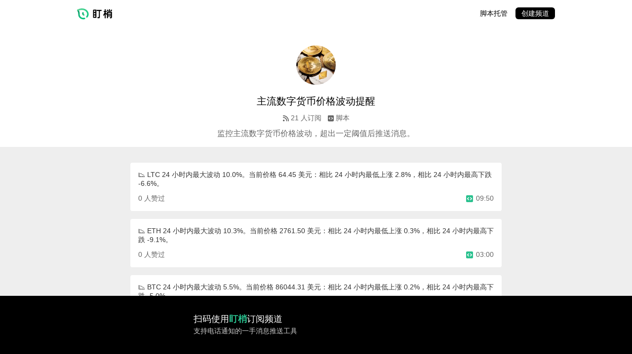

--- FILE ---
content_type: text/html; charset=utf-8
request_url: https://www.dingshao.cn/channel/6232b78257dae8f36f33e4e2
body_size: 64510
content:
<!doctype html>
<html lang="zh-Hans">
  <head>
    <meta charset="UTF-8" />
    <meta name="mobile-web-app-capable" content="yes" />
    <meta name="apple-mobile-web-app-capable" content="yes" />
    <meta name="apple-mobile-web-app-status-bar-style" content="black" />
    <title>&#x4e3b;&#x6d41;&#x6570;&#x5b57;&#x8d27;&#x5e01;&#x4ef7;&#x683c;&#x6ce2;&#x52a8;&#x63d0;&#x9192; - &#x76ef;&#x68a2;</title><meta name="description" content="&#x76d1;&#x63a7;&#x4e3b;&#x6d41;&#x6570;&#x5b57;&#x8d27;&#x5e01;&#x4ef7;&#x683c;&#x6ce2;&#x52a8;&#xff0c;&#x8d85;&#x51fa;&#x4e00;&#x5b9a;&#x9608;&#x503c;&#x540e;&#x63a8;&#x9001;&#x6d88;&#x606f;&#x3002;" /><meta property="og:url" content="https://www.dingshao.cn/channel/6232b78257dae8f36f33e4e2" /><meta property="og:type" content="website" /><meta property="og:title" content="&#x4e3b;&#x6d41;&#x6570;&#x5b57;&#x8d27;&#x5e01;&#x4ef7;&#x683c;&#x6ce2;&#x52a8;&#x63d0;&#x9192; - &#x76ef;&#x68a2;" /><meta property="og:description" content="&#x76d1;&#x63a7;&#x4e3b;&#x6d41;&#x6570;&#x5b57;&#x8d27;&#x5e01;&#x4ef7;&#x683c;&#x6ce2;&#x52a8;&#xff0c;&#x8d85;&#x51fa;&#x4e00;&#x5b9a;&#x9608;&#x503c;&#x540e;&#x63a8;&#x9001;&#x6d88;&#x606f;&#x3002;" /><meta property="og:image" content="https://dingshao-contents.oss-cn-chengdu.aliyuncs.com/53f4051a-d477-4110-b82d-b2bb5c7c371b" /><link rel="stylesheet" href="/assets/index-2848e5e3.css" /><style>:root, :host {
  --fa-font-solid: normal 900 1em/1 "Font Awesome 6 Solid";
  --fa-font-regular: normal 400 1em/1 "Font Awesome 6 Regular";
  --fa-font-light: normal 300 1em/1 "Font Awesome 6 Light";
  --fa-font-thin: normal 100 1em/1 "Font Awesome 6 Thin";
  --fa-font-duotone: normal 900 1em/1 "Font Awesome 6 Duotone";
  --fa-font-sharp-solid: normal 900 1em/1 "Font Awesome 6 Sharp";
  --fa-font-sharp-regular: normal 400 1em/1 "Font Awesome 6 Sharp";
  --fa-font-sharp-light: normal 300 1em/1 "Font Awesome 6 Sharp";
  --fa-font-brands: normal 400 1em/1 "Font Awesome 6 Brands";
}

svg:not(:root).svg-inline--fa, svg:not(:host).svg-inline--fa {
  overflow: visible;
  box-sizing: content-box;
}

.svg-inline--fa {
  display: var(--fa-display, inline-block);
  height: 1em;
  overflow: visible;
  vertical-align: -0.125em;
}
.svg-inline--fa.fa-2xs {
  vertical-align: 0.1em;
}
.svg-inline--fa.fa-xs {
  vertical-align: 0em;
}
.svg-inline--fa.fa-sm {
  vertical-align: -0.0714285705em;
}
.svg-inline--fa.fa-lg {
  vertical-align: -0.2em;
}
.svg-inline--fa.fa-xl {
  vertical-align: -0.25em;
}
.svg-inline--fa.fa-2xl {
  vertical-align: -0.3125em;
}
.svg-inline--fa.fa-pull-left {
  margin-right: var(--fa-pull-margin, 0.3em);
  width: auto;
}
.svg-inline--fa.fa-pull-right {
  margin-left: var(--fa-pull-margin, 0.3em);
  width: auto;
}
.svg-inline--fa.fa-li {
  width: var(--fa-li-width, 2em);
  top: 0.25em;
}
.svg-inline--fa.fa-fw {
  width: var(--fa-fw-width, 1.25em);
}

.fa-layers svg.svg-inline--fa {
  bottom: 0;
  left: 0;
  margin: auto;
  position: absolute;
  right: 0;
  top: 0;
}

.fa-layers-counter, .fa-layers-text {
  display: inline-block;
  position: absolute;
  text-align: center;
}

.fa-layers {
  display: inline-block;
  height: 1em;
  position: relative;
  text-align: center;
  vertical-align: -0.125em;
  width: 1em;
}
.fa-layers svg.svg-inline--fa {
  -webkit-transform-origin: center center;
          transform-origin: center center;
}

.fa-layers-text {
  left: 50%;
  top: 50%;
  -webkit-transform: translate(-50%, -50%);
          transform: translate(-50%, -50%);
  -webkit-transform-origin: center center;
          transform-origin: center center;
}

.fa-layers-counter {
  background-color: var(--fa-counter-background-color, #ff253a);
  border-radius: var(--fa-counter-border-radius, 1em);
  box-sizing: border-box;
  color: var(--fa-inverse, #fff);
  line-height: var(--fa-counter-line-height, 1);
  max-width: var(--fa-counter-max-width, 5em);
  min-width: var(--fa-counter-min-width, 1.5em);
  overflow: hidden;
  padding: var(--fa-counter-padding, 0.25em 0.5em);
  right: var(--fa-right, 0);
  text-overflow: ellipsis;
  top: var(--fa-top, 0);
  -webkit-transform: scale(var(--fa-counter-scale, 0.25));
          transform: scale(var(--fa-counter-scale, 0.25));
  -webkit-transform-origin: top right;
          transform-origin: top right;
}

.fa-layers-bottom-right {
  bottom: var(--fa-bottom, 0);
  right: var(--fa-right, 0);
  top: auto;
  -webkit-transform: scale(var(--fa-layers-scale, 0.25));
          transform: scale(var(--fa-layers-scale, 0.25));
  -webkit-transform-origin: bottom right;
          transform-origin: bottom right;
}

.fa-layers-bottom-left {
  bottom: var(--fa-bottom, 0);
  left: var(--fa-left, 0);
  right: auto;
  top: auto;
  -webkit-transform: scale(var(--fa-layers-scale, 0.25));
          transform: scale(var(--fa-layers-scale, 0.25));
  -webkit-transform-origin: bottom left;
          transform-origin: bottom left;
}

.fa-layers-top-right {
  top: var(--fa-top, 0);
  right: var(--fa-right, 0);
  -webkit-transform: scale(var(--fa-layers-scale, 0.25));
          transform: scale(var(--fa-layers-scale, 0.25));
  -webkit-transform-origin: top right;
          transform-origin: top right;
}

.fa-layers-top-left {
  left: var(--fa-left, 0);
  right: auto;
  top: var(--fa-top, 0);
  -webkit-transform: scale(var(--fa-layers-scale, 0.25));
          transform: scale(var(--fa-layers-scale, 0.25));
  -webkit-transform-origin: top left;
          transform-origin: top left;
}

.fa-1x {
  font-size: 1em;
}

.fa-2x {
  font-size: 2em;
}

.fa-3x {
  font-size: 3em;
}

.fa-4x {
  font-size: 4em;
}

.fa-5x {
  font-size: 5em;
}

.fa-6x {
  font-size: 6em;
}

.fa-7x {
  font-size: 7em;
}

.fa-8x {
  font-size: 8em;
}

.fa-9x {
  font-size: 9em;
}

.fa-10x {
  font-size: 10em;
}

.fa-2xs {
  font-size: 0.625em;
  line-height: 0.1em;
  vertical-align: 0.225em;
}

.fa-xs {
  font-size: 0.75em;
  line-height: 0.0833333337em;
  vertical-align: 0.125em;
}

.fa-sm {
  font-size: 0.875em;
  line-height: 0.0714285718em;
  vertical-align: 0.0535714295em;
}

.fa-lg {
  font-size: 1.25em;
  line-height: 0.05em;
  vertical-align: -0.075em;
}

.fa-xl {
  font-size: 1.5em;
  line-height: 0.0416666682em;
  vertical-align: -0.125em;
}

.fa-2xl {
  font-size: 2em;
  line-height: 0.03125em;
  vertical-align: -0.1875em;
}

.fa-fw {
  text-align: center;
  width: 1.25em;
}

.fa-ul {
  list-style-type: none;
  margin-left: var(--fa-li-margin, 2.5em);
  padding-left: 0;
}
.fa-ul > li {
  position: relative;
}

.fa-li {
  left: calc(var(--fa-li-width, 2em) * -1);
  position: absolute;
  text-align: center;
  width: var(--fa-li-width, 2em);
  line-height: inherit;
}

.fa-border {
  border-color: var(--fa-border-color, #eee);
  border-radius: var(--fa-border-radius, 0.1em);
  border-style: var(--fa-border-style, solid);
  border-width: var(--fa-border-width, 0.08em);
  padding: var(--fa-border-padding, 0.2em 0.25em 0.15em);
}

.fa-pull-left {
  float: left;
  margin-right: var(--fa-pull-margin, 0.3em);
}

.fa-pull-right {
  float: right;
  margin-left: var(--fa-pull-margin, 0.3em);
}

.fa-beat {
  -webkit-animation-name: fa-beat;
          animation-name: fa-beat;
  -webkit-animation-delay: var(--fa-animation-delay, 0s);
          animation-delay: var(--fa-animation-delay, 0s);
  -webkit-animation-direction: var(--fa-animation-direction, normal);
          animation-direction: var(--fa-animation-direction, normal);
  -webkit-animation-duration: var(--fa-animation-duration, 1s);
          animation-duration: var(--fa-animation-duration, 1s);
  -webkit-animation-iteration-count: var(--fa-animation-iteration-count, infinite);
          animation-iteration-count: var(--fa-animation-iteration-count, infinite);
  -webkit-animation-timing-function: var(--fa-animation-timing, ease-in-out);
          animation-timing-function: var(--fa-animation-timing, ease-in-out);
}

.fa-bounce {
  -webkit-animation-name: fa-bounce;
          animation-name: fa-bounce;
  -webkit-animation-delay: var(--fa-animation-delay, 0s);
          animation-delay: var(--fa-animation-delay, 0s);
  -webkit-animation-direction: var(--fa-animation-direction, normal);
          animation-direction: var(--fa-animation-direction, normal);
  -webkit-animation-duration: var(--fa-animation-duration, 1s);
          animation-duration: var(--fa-animation-duration, 1s);
  -webkit-animation-iteration-count: var(--fa-animation-iteration-count, infinite);
          animation-iteration-count: var(--fa-animation-iteration-count, infinite);
  -webkit-animation-timing-function: var(--fa-animation-timing, cubic-bezier(0.28, 0.84, 0.42, 1));
          animation-timing-function: var(--fa-animation-timing, cubic-bezier(0.28, 0.84, 0.42, 1));
}

.fa-fade {
  -webkit-animation-name: fa-fade;
          animation-name: fa-fade;
  -webkit-animation-delay: var(--fa-animation-delay, 0s);
          animation-delay: var(--fa-animation-delay, 0s);
  -webkit-animation-direction: var(--fa-animation-direction, normal);
          animation-direction: var(--fa-animation-direction, normal);
  -webkit-animation-duration: var(--fa-animation-duration, 1s);
          animation-duration: var(--fa-animation-duration, 1s);
  -webkit-animation-iteration-count: var(--fa-animation-iteration-count, infinite);
          animation-iteration-count: var(--fa-animation-iteration-count, infinite);
  -webkit-animation-timing-function: var(--fa-animation-timing, cubic-bezier(0.4, 0, 0.6, 1));
          animation-timing-function: var(--fa-animation-timing, cubic-bezier(0.4, 0, 0.6, 1));
}

.fa-beat-fade {
  -webkit-animation-name: fa-beat-fade;
          animation-name: fa-beat-fade;
  -webkit-animation-delay: var(--fa-animation-delay, 0s);
          animation-delay: var(--fa-animation-delay, 0s);
  -webkit-animation-direction: var(--fa-animation-direction, normal);
          animation-direction: var(--fa-animation-direction, normal);
  -webkit-animation-duration: var(--fa-animation-duration, 1s);
          animation-duration: var(--fa-animation-duration, 1s);
  -webkit-animation-iteration-count: var(--fa-animation-iteration-count, infinite);
          animation-iteration-count: var(--fa-animation-iteration-count, infinite);
  -webkit-animation-timing-function: var(--fa-animation-timing, cubic-bezier(0.4, 0, 0.6, 1));
          animation-timing-function: var(--fa-animation-timing, cubic-bezier(0.4, 0, 0.6, 1));
}

.fa-flip {
  -webkit-animation-name: fa-flip;
          animation-name: fa-flip;
  -webkit-animation-delay: var(--fa-animation-delay, 0s);
          animation-delay: var(--fa-animation-delay, 0s);
  -webkit-animation-direction: var(--fa-animation-direction, normal);
          animation-direction: var(--fa-animation-direction, normal);
  -webkit-animation-duration: var(--fa-animation-duration, 1s);
          animation-duration: var(--fa-animation-duration, 1s);
  -webkit-animation-iteration-count: var(--fa-animation-iteration-count, infinite);
          animation-iteration-count: var(--fa-animation-iteration-count, infinite);
  -webkit-animation-timing-function: var(--fa-animation-timing, ease-in-out);
          animation-timing-function: var(--fa-animation-timing, ease-in-out);
}

.fa-shake {
  -webkit-animation-name: fa-shake;
          animation-name: fa-shake;
  -webkit-animation-delay: var(--fa-animation-delay, 0s);
          animation-delay: var(--fa-animation-delay, 0s);
  -webkit-animation-direction: var(--fa-animation-direction, normal);
          animation-direction: var(--fa-animation-direction, normal);
  -webkit-animation-duration: var(--fa-animation-duration, 1s);
          animation-duration: var(--fa-animation-duration, 1s);
  -webkit-animation-iteration-count: var(--fa-animation-iteration-count, infinite);
          animation-iteration-count: var(--fa-animation-iteration-count, infinite);
  -webkit-animation-timing-function: var(--fa-animation-timing, linear);
          animation-timing-function: var(--fa-animation-timing, linear);
}

.fa-spin {
  -webkit-animation-name: fa-spin;
          animation-name: fa-spin;
  -webkit-animation-delay: var(--fa-animation-delay, 0s);
          animation-delay: var(--fa-animation-delay, 0s);
  -webkit-animation-direction: var(--fa-animation-direction, normal);
          animation-direction: var(--fa-animation-direction, normal);
  -webkit-animation-duration: var(--fa-animation-duration, 2s);
          animation-duration: var(--fa-animation-duration, 2s);
  -webkit-animation-iteration-count: var(--fa-animation-iteration-count, infinite);
          animation-iteration-count: var(--fa-animation-iteration-count, infinite);
  -webkit-animation-timing-function: var(--fa-animation-timing, linear);
          animation-timing-function: var(--fa-animation-timing, linear);
}

.fa-spin-reverse {
  --fa-animation-direction: reverse;
}

.fa-pulse,
.fa-spin-pulse {
  -webkit-animation-name: fa-spin;
          animation-name: fa-spin;
  -webkit-animation-direction: var(--fa-animation-direction, normal);
          animation-direction: var(--fa-animation-direction, normal);
  -webkit-animation-duration: var(--fa-animation-duration, 1s);
          animation-duration: var(--fa-animation-duration, 1s);
  -webkit-animation-iteration-count: var(--fa-animation-iteration-count, infinite);
          animation-iteration-count: var(--fa-animation-iteration-count, infinite);
  -webkit-animation-timing-function: var(--fa-animation-timing, steps(8));
          animation-timing-function: var(--fa-animation-timing, steps(8));
}

@media (prefers-reduced-motion: reduce) {
  .fa-beat,
.fa-bounce,
.fa-fade,
.fa-beat-fade,
.fa-flip,
.fa-pulse,
.fa-shake,
.fa-spin,
.fa-spin-pulse {
    -webkit-animation-delay: -1ms;
            animation-delay: -1ms;
    -webkit-animation-duration: 1ms;
            animation-duration: 1ms;
    -webkit-animation-iteration-count: 1;
            animation-iteration-count: 1;
    -webkit-transition-delay: 0s;
            transition-delay: 0s;
    -webkit-transition-duration: 0s;
            transition-duration: 0s;
  }
}
@-webkit-keyframes fa-beat {
  0%, 90% {
    -webkit-transform: scale(1);
            transform: scale(1);
  }
  45% {
    -webkit-transform: scale(var(--fa-beat-scale, 1.25));
            transform: scale(var(--fa-beat-scale, 1.25));
  }
}
@keyframes fa-beat {
  0%, 90% {
    -webkit-transform: scale(1);
            transform: scale(1);
  }
  45% {
    -webkit-transform: scale(var(--fa-beat-scale, 1.25));
            transform: scale(var(--fa-beat-scale, 1.25));
  }
}
@-webkit-keyframes fa-bounce {
  0% {
    -webkit-transform: scale(1, 1) translateY(0);
            transform: scale(1, 1) translateY(0);
  }
  10% {
    -webkit-transform: scale(var(--fa-bounce-start-scale-x, 1.1), var(--fa-bounce-start-scale-y, 0.9)) translateY(0);
            transform: scale(var(--fa-bounce-start-scale-x, 1.1), var(--fa-bounce-start-scale-y, 0.9)) translateY(0);
  }
  30% {
    -webkit-transform: scale(var(--fa-bounce-jump-scale-x, 0.9), var(--fa-bounce-jump-scale-y, 1.1)) translateY(var(--fa-bounce-height, -0.5em));
            transform: scale(var(--fa-bounce-jump-scale-x, 0.9), var(--fa-bounce-jump-scale-y, 1.1)) translateY(var(--fa-bounce-height, -0.5em));
  }
  50% {
    -webkit-transform: scale(var(--fa-bounce-land-scale-x, 1.05), var(--fa-bounce-land-scale-y, 0.95)) translateY(0);
            transform: scale(var(--fa-bounce-land-scale-x, 1.05), var(--fa-bounce-land-scale-y, 0.95)) translateY(0);
  }
  57% {
    -webkit-transform: scale(1, 1) translateY(var(--fa-bounce-rebound, -0.125em));
            transform: scale(1, 1) translateY(var(--fa-bounce-rebound, -0.125em));
  }
  64% {
    -webkit-transform: scale(1, 1) translateY(0);
            transform: scale(1, 1) translateY(0);
  }
  100% {
    -webkit-transform: scale(1, 1) translateY(0);
            transform: scale(1, 1) translateY(0);
  }
}
@keyframes fa-bounce {
  0% {
    -webkit-transform: scale(1, 1) translateY(0);
            transform: scale(1, 1) translateY(0);
  }
  10% {
    -webkit-transform: scale(var(--fa-bounce-start-scale-x, 1.1), var(--fa-bounce-start-scale-y, 0.9)) translateY(0);
            transform: scale(var(--fa-bounce-start-scale-x, 1.1), var(--fa-bounce-start-scale-y, 0.9)) translateY(0);
  }
  30% {
    -webkit-transform: scale(var(--fa-bounce-jump-scale-x, 0.9), var(--fa-bounce-jump-scale-y, 1.1)) translateY(var(--fa-bounce-height, -0.5em));
            transform: scale(var(--fa-bounce-jump-scale-x, 0.9), var(--fa-bounce-jump-scale-y, 1.1)) translateY(var(--fa-bounce-height, -0.5em));
  }
  50% {
    -webkit-transform: scale(var(--fa-bounce-land-scale-x, 1.05), var(--fa-bounce-land-scale-y, 0.95)) translateY(0);
            transform: scale(var(--fa-bounce-land-scale-x, 1.05), var(--fa-bounce-land-scale-y, 0.95)) translateY(0);
  }
  57% {
    -webkit-transform: scale(1, 1) translateY(var(--fa-bounce-rebound, -0.125em));
            transform: scale(1, 1) translateY(var(--fa-bounce-rebound, -0.125em));
  }
  64% {
    -webkit-transform: scale(1, 1) translateY(0);
            transform: scale(1, 1) translateY(0);
  }
  100% {
    -webkit-transform: scale(1, 1) translateY(0);
            transform: scale(1, 1) translateY(0);
  }
}
@-webkit-keyframes fa-fade {
  50% {
    opacity: var(--fa-fade-opacity, 0.4);
  }
}
@keyframes fa-fade {
  50% {
    opacity: var(--fa-fade-opacity, 0.4);
  }
}
@-webkit-keyframes fa-beat-fade {
  0%, 100% {
    opacity: var(--fa-beat-fade-opacity, 0.4);
    -webkit-transform: scale(1);
            transform: scale(1);
  }
  50% {
    opacity: 1;
    -webkit-transform: scale(var(--fa-beat-fade-scale, 1.125));
            transform: scale(var(--fa-beat-fade-scale, 1.125));
  }
}
@keyframes fa-beat-fade {
  0%, 100% {
    opacity: var(--fa-beat-fade-opacity, 0.4);
    -webkit-transform: scale(1);
            transform: scale(1);
  }
  50% {
    opacity: 1;
    -webkit-transform: scale(var(--fa-beat-fade-scale, 1.125));
            transform: scale(var(--fa-beat-fade-scale, 1.125));
  }
}
@-webkit-keyframes fa-flip {
  50% {
    -webkit-transform: rotate3d(var(--fa-flip-x, 0), var(--fa-flip-y, 1), var(--fa-flip-z, 0), var(--fa-flip-angle, -180deg));
            transform: rotate3d(var(--fa-flip-x, 0), var(--fa-flip-y, 1), var(--fa-flip-z, 0), var(--fa-flip-angle, -180deg));
  }
}
@keyframes fa-flip {
  50% {
    -webkit-transform: rotate3d(var(--fa-flip-x, 0), var(--fa-flip-y, 1), var(--fa-flip-z, 0), var(--fa-flip-angle, -180deg));
            transform: rotate3d(var(--fa-flip-x, 0), var(--fa-flip-y, 1), var(--fa-flip-z, 0), var(--fa-flip-angle, -180deg));
  }
}
@-webkit-keyframes fa-shake {
  0% {
    -webkit-transform: rotate(-15deg);
            transform: rotate(-15deg);
  }
  4% {
    -webkit-transform: rotate(15deg);
            transform: rotate(15deg);
  }
  8%, 24% {
    -webkit-transform: rotate(-18deg);
            transform: rotate(-18deg);
  }
  12%, 28% {
    -webkit-transform: rotate(18deg);
            transform: rotate(18deg);
  }
  16% {
    -webkit-transform: rotate(-22deg);
            transform: rotate(-22deg);
  }
  20% {
    -webkit-transform: rotate(22deg);
            transform: rotate(22deg);
  }
  32% {
    -webkit-transform: rotate(-12deg);
            transform: rotate(-12deg);
  }
  36% {
    -webkit-transform: rotate(12deg);
            transform: rotate(12deg);
  }
  40%, 100% {
    -webkit-transform: rotate(0deg);
            transform: rotate(0deg);
  }
}
@keyframes fa-shake {
  0% {
    -webkit-transform: rotate(-15deg);
            transform: rotate(-15deg);
  }
  4% {
    -webkit-transform: rotate(15deg);
            transform: rotate(15deg);
  }
  8%, 24% {
    -webkit-transform: rotate(-18deg);
            transform: rotate(-18deg);
  }
  12%, 28% {
    -webkit-transform: rotate(18deg);
            transform: rotate(18deg);
  }
  16% {
    -webkit-transform: rotate(-22deg);
            transform: rotate(-22deg);
  }
  20% {
    -webkit-transform: rotate(22deg);
            transform: rotate(22deg);
  }
  32% {
    -webkit-transform: rotate(-12deg);
            transform: rotate(-12deg);
  }
  36% {
    -webkit-transform: rotate(12deg);
            transform: rotate(12deg);
  }
  40%, 100% {
    -webkit-transform: rotate(0deg);
            transform: rotate(0deg);
  }
}
@-webkit-keyframes fa-spin {
  0% {
    -webkit-transform: rotate(0deg);
            transform: rotate(0deg);
  }
  100% {
    -webkit-transform: rotate(360deg);
            transform: rotate(360deg);
  }
}
@keyframes fa-spin {
  0% {
    -webkit-transform: rotate(0deg);
            transform: rotate(0deg);
  }
  100% {
    -webkit-transform: rotate(360deg);
            transform: rotate(360deg);
  }
}
.fa-rotate-90 {
  -webkit-transform: rotate(90deg);
          transform: rotate(90deg);
}

.fa-rotate-180 {
  -webkit-transform: rotate(180deg);
          transform: rotate(180deg);
}

.fa-rotate-270 {
  -webkit-transform: rotate(270deg);
          transform: rotate(270deg);
}

.fa-flip-horizontal {
  -webkit-transform: scale(-1, 1);
          transform: scale(-1, 1);
}

.fa-flip-vertical {
  -webkit-transform: scale(1, -1);
          transform: scale(1, -1);
}

.fa-flip-both,
.fa-flip-horizontal.fa-flip-vertical {
  -webkit-transform: scale(-1, -1);
          transform: scale(-1, -1);
}

.fa-rotate-by {
  -webkit-transform: rotate(var(--fa-rotate-angle, none));
          transform: rotate(var(--fa-rotate-angle, none));
}

.fa-stack {
  display: inline-block;
  vertical-align: middle;
  height: 2em;
  position: relative;
  width: 2.5em;
}

.fa-stack-1x,
.fa-stack-2x {
  bottom: 0;
  left: 0;
  margin: auto;
  position: absolute;
  right: 0;
  top: 0;
  z-index: var(--fa-stack-z-index, auto);
}

.svg-inline--fa.fa-stack-1x {
  height: 1em;
  width: 1.25em;
}
.svg-inline--fa.fa-stack-2x {
  height: 2em;
  width: 2.5em;
}

.fa-inverse {
  color: var(--fa-inverse, #fff);
}

.sr-only,
.fa-sr-only {
  position: absolute;
  width: 1px;
  height: 1px;
  padding: 0;
  margin: -1px;
  overflow: hidden;
  clip: rect(0, 0, 0, 0);
  white-space: nowrap;
  border-width: 0;
}

.sr-only-focusable:not(:focus),
.fa-sr-only-focusable:not(:focus) {
  position: absolute;
  width: 1px;
  height: 1px;
  padding: 0;
  margin: -1px;
  overflow: hidden;
  clip: rect(0, 0, 0, 0);
  white-space: nowrap;
  border-width: 0;
}

.svg-inline--fa .fa-primary {
  fill: var(--fa-primary-color, currentColor);
  opacity: var(--fa-primary-opacity, 1);
}

.svg-inline--fa .fa-secondary {
  fill: var(--fa-secondary-color, currentColor);
  opacity: var(--fa-secondary-opacity, 0.4);
}

.svg-inline--fa.fa-swap-opacity .fa-primary {
  opacity: var(--fa-secondary-opacity, 0.4);
}

.svg-inline--fa.fa-swap-opacity .fa-secondary {
  opacity: var(--fa-primary-opacity, 1);
}

.svg-inline--fa mask .fa-primary,
.svg-inline--fa mask .fa-secondary {
  fill: black;
}

.fad.fa-inverse,
.fa-duotone.fa-inverse {
  color: var(--fa-inverse, #fff);
}</style><style data-styled="true" data-styled-version="5.3.5">.etvJQY{display:-webkit-box;display:-webkit-flex;display:-ms-flexbox;display:flex;}/*!sc*/
data-styled.g4[id="sc-hKMtZM"]{content:"etvJQY,"}/*!sc*/
.iyXarW{display:-webkit-box;display:-webkit-flex;display:-ms-flexbox;display:flex;-webkit-align-items:center;-webkit-box-align:center;-ms-flex-align:center;align-items:center;}/*!sc*/
.sc-eCYdqJ + .sc-eCYdqJ{margin-left:0.8em;}/*!sc*/
.iyXarW > .svg-inline--fa{margin-left:0.1em;margin-right:0.3em;}/*!sc*/
.iyXarW > .private-channel-icon{-webkit-transform:scale(0.9) translateY(-0.2px);-ms-transform:scale(0.9) translateY(-0.2px);transform:scale(0.9) translateY(-0.2px);}/*!sc*/
.sc-hKMtZM.compact .sc-eCYdqJ:not(.no-compact) + .sc-eCYdqJ{margin-left:0.2em;}/*!sc*/
data-styled.g5[id="sc-eCYdqJ"]{content:"iyXarW,"}/*!sc*/
.zaFxd{--background-color:white;--link-color:black;width:100%;background-color:var(--background-color);}/*!sc*/
.zaFxd.dark{--background-color:black;--link-color:#ccc;}/*!sc*/
data-styled.g8[id="sc-iBkjds"]{content:"zaFxd,"}/*!sc*/
.ekteVN{margin:0 auto;box-sizing:border-box;padding:16px;max-width:var(--max-nav-bar-width);height:56px;display:-webkit-box;display:-webkit-flex;display:-ms-flexbox;display:flex;-webkit-align-items:center;-webkit-box-align:center;-ms-flex-align:center;align-items:center;}/*!sc*/
data-styled.g9[id="sc-ftvSup"]{content:"ekteVN,"}/*!sc*/
.iNXOnQ{-webkit-flex:none;-ms-flex:none;flex:none;display:-webkit-box;display:-webkit-flex;display:-ms-flexbox;display:flex;-webkit-align-items:center;-webkit-box-align:center;-ms-flex-align:center;align-items:center;}/*!sc*/
data-styled.g10[id="sc-papXJ"]{content:"iNXOnQ,"}/*!sc*/
.jbQTrY{margin-left:auto;font-size:14px;}/*!sc*/
data-styled.g11[id="sc-jqUVSM"]{content:"jbQTrY,"}/*!sc*/
.fVHyOi{color:var(--link-color);-webkit-transition:var(--linear-color-transition);transition:var(--linear-color-transition);}/*!sc*/
.fVHyOi:hover{color:var(--accent-color);}/*!sc*/
.fVHyOi:not(:first-child){margin-left:16px;}/*!sc*/
data-styled.g12[id="sc-kDDrLX"]{content:"fVHyOi,"}/*!sc*/
.kVgUjj{color:var(--link-color);-webkit-transition:var(--linear-color-transition);transition:var(--linear-color-transition);}/*!sc*/
.kVgUjj:hover{color:var(--accent-color);}/*!sc*/
.kVgUjj:not(:first-child){margin-left:16px;}/*!sc*/
data-styled.g13[id="sc-iqcoie"]{content:"kVgUjj,"}/*!sc*/
.bBDCQc{height:100%;display:-webkit-box;display:-webkit-flex;display:-ms-flexbox;display:flex;-webkit-flex-direction:column;-ms-flex-direction:column;flex-direction:column;--max-nav-bar-width:1000px;--max-content-width:1000px;}/*!sc*/
data-styled.g14[id="sc-crXcEl"]{content:"bBDCQc,"}/*!sc*/
.lfXuuJ{display:block;margin:16px auto;padding:16px;max-width:720px;border-radius:4px;color:#333;background-color:#fff;}/*!sc*/
data-styled.g15[id="sc-evZas"]{content:"lfXuuJ,"}/*!sc*/
.kpNSVY{white-space:pre-line;font-size:14px;}/*!sc*/
.kpNSVY.with-title{color:#666;}/*!sc*/
data-styled.g17[id="sc-ksZaOG"]{content:"kpNSVY,"}/*!sc*/
.bJnTbX{margin-top:12px;display:-webkit-box;display:-webkit-flex;display:-ms-flexbox;display:flex;font-size:14px;color:#666;}/*!sc*/
data-styled.g18[id="sc-hAZoDl"]{content:"bJnTbX,"}/*!sc*/
.eQZzwo{margin:0 6px 0 auto;display:-webkit-box;display:-webkit-flex;display:-ms-flexbox;display:flex;-webkit-align-items:center;-webkit-box-align:center;-ms-flex-align:center;align-items:center;font-size:16px;color:var(--accent-color);}/*!sc*/
data-styled.g20[id="sc-fEOsli"]{content:"eQZzwo,"}/*!sc*/
.lhSJjg{position:-webkit-sticky;position:sticky;bottom:0;width:100%;background-color:#000;}/*!sc*/
data-styled.g28[id="sc-bBrHrO"]{content:"lhSJjg,"}/*!sc*/
.gxImS{margin:0 auto;padding:0 32px;max-width:720px;height:120px;display:-webkit-box;display:-webkit-flex;display:-ms-flexbox;display:flex;-webkit-align-items:center;-webkit-box-align:center;-ms-flex-align:center;align-items:center;}/*!sc*/
data-styled.g32[id="sc-iIPllB"]{content:"gxImS,"}/*!sc*/
.fJEmAM{margin-left:16px;}/*!sc*/
data-styled.g33[id="sc-gicCDI"]{content:"fJEmAM,"}/*!sc*/
.jpTfUD{font-size:18px;color:#fff;}/*!sc*/
data-styled.g34[id="sc-ezWOiH"]{content:"jpTfUD,"}/*!sc*/
.jwfqzn{color:var(--accent-color);font-weight:bolder;}/*!sc*/
data-styled.g35[id="sc-bZkfAO"]{content:"jwfqzn,"}/*!sc*/
.equsqx{margin:4px 0;font-size:14px;color:#ccc;}/*!sc*/
data-styled.g36[id="sc-kLLXSd"]{content:"equsqx,"}/*!sc*/
.kVmWaw{margin-right:16px;border-radius:2px;}/*!sc*/
data-styled.g37[id="sc-ikZpkk"]{content:"kVmWaw,"}/*!sc*/
.huBIFj{--max-nav-bar-width:1000px;background-color:#eee;}/*!sc*/
data-styled.g38[id="sc-jIZahH"]{content:"huBIFj,"}/*!sc*/
.efnzxm{padding:4px 12px;border-radius:6px;background-color:#000;color:#fff;-webkit-transition:var(--linear-background-color-transition);transition:var(--linear-background-color-transition);}/*!sc*/
.efnzxm:hover{background-color:var(--accent-color);color:#fff;}/*!sc*/
data-styled.g39[id="sc-himrzO"]{content:"efnzxm,"}/*!sc*/
.hVxXy{box-sizing:border-box;width:100%;padding:16px 20px;background-color:white;display:-webkit-box;display:-webkit-flex;display:-ms-flexbox;display:flex;-webkit-flex-direction:column;-ms-flex-direction:column;flex-direction:column;}/*!sc*/
data-styled.g40[id="sc-gXmSlM"]{content:"hVxXy,"}/*!sc*/
.hvQmhc{display:block;margin:20px auto;width:80px;height:80px;border-radius:50%;}/*!sc*/
data-styled.g41[id="sc-cCsOjp"]{content:"hvQmhc,"}/*!sc*/
.kZoPHx{margin:0 auto 12px;font-size:20px;text-align:center;}/*!sc*/
data-styled.g42[id="sc-ciZhAO"]{content:"kZoPHx,"}/*!sc*/
.lowFKy{margin:12px auto 0;padding:0 16px;max-width:600px;color:#666;}/*!sc*/
data-styled.g43[id="sc-jdAMXn"]{content:"lowFKy,"}/*!sc*/
.jZpyXZ{-webkit-box-pack:center;-webkit-justify-content:center;-ms-flex-pack:center;justify-content:center;font-size:14px;color:#666;}/*!sc*/
data-styled.g44[id="sc-bZnhIo"]{content:"jZpyXZ,"}/*!sc*/
.haziVx{-webkit-flex:auto;-ms-flex:auto;flex:auto;padding:16px;background-color:#eee;}/*!sc*/
data-styled.g45[id="sc-iTONeN"]{content:"haziVx,"}/*!sc*/
</style>
  </head>
  <body>
    <div id="app"><div class="sc-crXcEl bBDCQc sc-jIZahH huBIFj"><div class="sc-iBkjds zaFxd"><div class="sc-ftvSup ekteVN"><a class="sc-papXJ iNXOnQ" href="/"><svg width="72" height="24" viewBox="0 0 72 24" fill="none" xmlns="http://www.w3.org/2000/svg"><g clip-path="url(#clip0_14508_11402)"><path d="M39.183 4.05966C39.183 3.86831 39.183 3.77263 39.1458 3.69955C39.113 3.63526 39.0607 3.58299 38.9964 3.55023C38.9234 3.51299 38.8277 3.51299 38.6363 3.51299H34.6867C33.9213 3.51299 33.5386 3.51299 33.2462 3.66195C32.9891 3.79298 32.78 4.00205 32.649 4.25921C32.5 4.55155 32.5 4.93425 32.5 5.69966V18.1568C32.5 18.9222 32.5 19.3049 32.649 19.5973C32.78 19.8544 32.9891 20.0635 33.2462 20.1945C33.5386 20.3435 33.9213 20.3435 34.6867 20.3435H38.6363C38.8277 20.3435 38.9234 20.3435 38.9964 20.3063C39.0607 20.2735 39.113 20.2212 39.1458 20.1569C39.183 20.0839 39.183 19.9882 39.183 19.7968V4.05966ZM40.3652 3.96399C40.1738 3.96399 40.0781 3.96399 40.0051 4.00123C39.9408 4.03399 39.8885 4.08626 39.8557 4.15055C39.8185 4.22363 39.8185 4.31931 39.8185 4.51066V5.61083C39.8185 5.80218 39.8185 5.89785 39.8557 5.97094C39.8885 6.03523 39.9408 6.0875 40.0051 6.12025C40.0781 6.15749 40.1738 6.15749 40.3652 6.15749H44.144V17.576C44.144 18.478 43.898 18.7035 42.7705 18.7855L41.8261 18.8563C41.5889 18.8741 41.4703 18.883 41.3927 18.9382C41.3247 18.9866 41.2768 19.0583 41.258 19.1396C41.2365 19.2324 41.2735 19.3454 41.3475 19.5715L41.7359 20.7582C41.7833 20.9031 41.807 20.9756 41.8521 21.0276C41.8918 21.0735 41.9431 21.108 42.0006 21.1275C42.0657 21.1496 42.1418 21.1442 42.2939 21.1335L43.611 21.0405C45.989 20.815 46.235 20.569 46.317 18.3345V6.15749H49.2758C49.4672 6.15749 49.5629 6.15749 49.6359 6.12025C49.7002 6.0875 49.7525 6.03523 49.7853 5.97094C49.8225 5.89785 49.8225 5.80218 49.8225 5.61083V4.51066C49.8225 4.31931 49.8225 4.22363 49.7853 4.15055C49.7525 4.08626 49.7002 4.03399 49.6359 4.00123C49.5629 3.96399 49.4672 3.96399 49.2758 3.96399H40.3652ZM34.5705 8.35099V5.62449H37.1125V8.35099H34.5705ZM37.1125 10.5035V13.189H34.5705V10.5035H37.1125ZM37.1125 15.321V18.2525H34.5705V15.321H37.1125Z" fill="black"></path><path d="M65.1072 2.69299C64.9158 2.69299 64.8202 2.69299 64.7471 2.73023C64.6828 2.76299 64.6305 2.81526 64.5978 2.87955C64.5605 2.95263 64.5605 3.04831 64.5605 3.23966V8.08449H61.0482C60.8568 8.08449 60.7612 8.08449 60.6881 8.12173C60.6238 8.15449 60.5715 8.20676 60.5388 8.27105C60.5015 8.34413 60.5015 8.43981 60.5015 8.63116V12.0615C60.0814 11.507 59.5924 10.9111 59.0459 10.2852C58.9194 10.1404 58.8562 10.068 58.7782 10.0375C58.7102 10.0109 58.6338 10.0069 58.5634 10.0263C58.4827 10.0484 58.4115 10.1146 58.269 10.2469L58.103 10.401V8.28949H59.6474C59.8387 8.28949 59.9344 8.28949 60.0075 8.25225C60.0718 8.2195 60.124 8.16723 60.1568 8.10294C60.194 8.02985 60.194 7.93418 60.194 7.74283V6.68366C60.194 6.49231 60.194 6.39663 60.1568 6.32355C60.124 6.25926 60.0718 6.20699 60.0075 6.17423C59.9344 6.13699 59.8387 6.13699 59.6474 6.13699H58.103V3.32166C58.103 3.13031 58.103 3.03463 58.0658 2.96155C58.033 2.89726 57.9808 2.84499 57.9165 2.81223C57.8434 2.77499 57.7477 2.77499 57.5564 2.77499H57.1053C56.7226 2.77499 56.5313 2.77499 56.3851 2.84947C56.2565 2.91499 56.152 3.01952 56.0865 3.1481C56.012 3.29427 56.012 3.48562 56.012 3.86833V6.13699H54.4267C54.2353 6.13699 54.1397 6.13699 54.0666 6.17423C54.0023 6.20699 53.95 6.25926 53.9173 6.32355C53.88 6.39663 53.88 6.49231 53.88 6.68366V7.74283C53.88 7.93418 53.88 8.02985 53.9173 8.10294C53.95 8.16723 54.0023 8.2195 54.0666 8.25225C54.1397 8.28949 54.2353 8.28949 54.4267 8.28949H55.971C55.5405 9.45799 55.028 10.647 54.4335 11.8565C54.0335 12.6704 53.6427 13.3821 53.2737 13.9918C53.0865 14.3011 52.9929 14.4558 52.9749 14.6004C52.9584 14.7325 52.9774 14.853 53.0336 14.9736C53.0951 15.1057 53.2249 15.2183 53.4846 15.4435L53.9366 15.8356C54.1133 15.9889 54.2017 16.0656 54.2951 16.082C54.3765 16.0962 54.4615 16.0801 54.5321 16.037C54.6129 15.9876 54.6667 15.8847 54.7742 15.6788C55.2695 14.7306 55.6899 13.8665 56.012 13.0865V20.0497C56.012 20.4324 56.012 20.6237 56.0865 20.7699C56.152 20.8985 56.2565 21.003 56.3851 21.0685C56.5313 21.143 56.7226 21.143 57.1053 21.143H57.5564C57.7477 21.143 57.8434 21.143 57.9165 21.1058C57.9808 21.073 58.033 21.0207 58.0658 20.9564C58.103 20.8834 58.103 20.7877 58.103 20.5963V12.287C58.5089 12.7876 58.8522 13.2435 59.139 13.6489C59.2827 13.852 59.3545 13.9536 59.4405 13.9917C59.5175 14.0259 59.5992 14.0308 59.6796 14.006C59.7695 13.9783 59.8508 13.8885 60.0133 13.7087L60.5015 13.1685V19.8857C60.5015 20.2684 60.5015 20.4597 60.576 20.6059C60.6415 20.7345 60.746 20.839 60.8746 20.9045C61.0208 20.979 61.2122 20.979 61.5949 20.979H62.0869C62.2782 20.979 62.3739 20.979 62.447 20.9418C62.5113 20.909 62.5635 20.8567 62.5963 20.7924C62.6335 20.7194 62.6335 20.6237 62.6335 20.4323V17.33H68.5375V18.0475C68.5375 18.7855 68.353 18.9495 67.451 19.011L66.9178 19.0562C66.6864 19.0758 66.5707 19.0856 66.4944 19.1401C66.4275 19.1879 66.3801 19.2582 66.3609 19.3381C66.3389 19.4292 66.3731 19.5402 66.4415 19.762L66.7858 20.8782C66.8329 21.0309 66.8564 21.1073 66.9031 21.1614C66.9442 21.2091 66.9978 21.2445 67.0578 21.2637C67.1259 21.2855 67.2054 21.2773 67.3644 21.2608L68.107 21.184C70.0955 20.979 70.649 20.651 70.649 18.806V8.63116C70.649 8.43981 70.649 8.34413 70.6118 8.27105C70.579 8.20676 70.5268 8.15449 70.4625 8.12173C70.3894 8.08449 70.2937 8.08449 70.1024 8.08449H66.672V3.23966C66.672 3.04831 66.672 2.95263 66.6348 2.87955C66.602 2.81526 66.5498 2.76299 66.4855 2.73023C66.4124 2.69299 66.3167 2.69299 66.1254 2.69299H65.1072ZM70.1093 3.55369C69.9412 3.41172 69.8571 3.34073 69.7711 3.32344C69.6935 3.30785 69.6189 3.31811 69.5484 3.35409C69.4703 3.39398 69.4063 3.48822 69.2784 3.6767C68.7306 4.48417 68.0196 5.38726 67.3676 6.13503C67.2378 6.28398 67.1728 6.35845 67.1527 6.43722C67.1348 6.5076 67.1391 6.57857 67.1656 6.64622C67.1952 6.72192 67.2673 6.78648 67.4114 6.9156L68.1547 7.5817C68.3022 7.71387 68.3759 7.77996 68.4585 7.8004C68.5304 7.8182 68.6082 7.81176 68.6761 7.7824C68.7542 7.74867 68.8152 7.6724 68.9373 7.51988C69.238 7.14425 69.5694 6.71745 69.9315 6.23949C70.3154 5.73282 70.6532 5.28364 70.9364 4.87474C71.0292 4.74078 71.0756 4.6738 71.0881 4.59795C71.0988 4.53281 71.0893 4.46102 71.062 4.40094C71.0301 4.33096 70.9656 4.27648 70.8365 4.16752L70.1093 3.55369ZM63.8014 6.79548C63.925 6.67846 63.9868 6.61995 64.0147 6.54968C64.0391 6.48816 64.045 6.41964 64.0317 6.35482C64.0164 6.28079 63.9662 6.2131 63.8656 6.07771C63.1975 5.17784 62.5293 4.33813 61.8611 3.56751C61.7398 3.42756 61.6791 3.35758 61.6032 3.32676C61.5371 3.29992 61.462 3.29453 61.3927 3.31164C61.3132 3.33129 61.242 3.39283 61.0997 3.51591L60.4026 4.11878C60.2577 4.2441 60.1853 4.30675 60.1543 4.38168C60.1268 4.44838 60.121 4.5196 60.1374 4.58987C60.1558 4.66882 60.2183 4.74361 60.3431 4.89319C61.0025 5.68331 61.6322 6.51675 62.248 7.3935C62.3763 7.57622 62.4405 7.66758 62.5218 7.70619C62.5936 7.74034 62.6734 7.74836 62.7506 7.72921C62.8379 7.70756 62.9181 7.63164 63.0785 7.47981L63.8014 6.79548ZM62.6335 10.073H68.5375V11.672H62.6335V10.073ZM68.5375 13.681V15.3415H62.6335V13.681H68.5375Z" fill="black"></path><path fill-rule="evenodd" clip-rule="evenodd" d="M1.09341 3.25183C0.316741 3.61765 -0.0163133 4.54384 0.349517 5.32051C0.46984 5.57596 0.58195 5.81309 0.686528 6.03428C1.45492 7.65953 1.81668 8.42469 2.0424 9.28013C2.29356 10.232 2.37847 11.3235 2.47412 13.8917C2.7236 20.5901 9.59793 24.3853 15.4276 22.9126C16.26 22.7024 16.7643 21.8571 16.554 21.0248C16.3438 20.1924 15.4985 19.6881 14.6662 19.8984C10.328 20.9942 5.74126 18.0806 5.58093 13.776C5.4878 11.2755 5.40293 9.83025 5.04848 8.48692C4.74445 7.33472 4.24311 6.27736 3.50616 4.72306C3.39671 4.49222 3.28207 4.25042 3.1621 3.99572C2.79627 3.21905 1.87009 2.886 1.09341 3.25183Z" fill="url(#paint0_linear_14508_11402)"></path><path fill-rule="evenodd" clip-rule="evenodd" d="M0.345397 5.31132C0.724317 6.08169 1.656 6.39903 2.42637 6.02011C8.97835 2.7974 14.5109 4.09306 17.6095 6.83058C20.7216 9.58009 21.4903 13.7685 18.7521 17.1932C18.216 17.8638 18.3249 18.842 18.9955 19.3781C19.666 19.9142 20.6442 19.8052 21.1803 19.1347C25.1173 14.2106 23.816 8.16543 19.6679 4.50066C15.5062 0.823903 8.58823 -0.475405 1.05418 3.23035C0.28381 3.60927 -0.0335233 4.54095 0.345397 5.31132Z" fill="url(#paint1_linear_14508_11402)"></path><path fill-rule="evenodd" clip-rule="evenodd" d="M12.2815 8.73847C13.1285 8.87839 13.7018 9.67848 13.5619 10.5255C13.4035 11.4843 13.4345 11.8406 13.5103 12.0517C13.5693 12.216 13.7379 12.5148 14.5361 13.0574C15.2461 13.54 15.4304 14.5068 14.9477 15.2168C14.4651 15.9268 13.4983 16.1111 12.7883 15.6285C11.7802 14.9432 10.971 14.1797 10.5842 13.1022C10.2142 12.0715 10.3313 11.0063 10.4945 10.0188C10.6344 9.17178 11.4345 8.59855 12.2815 8.73847Z" fill="url(#paint2_linear_14508_11402)"></path></g><defs><linearGradient id="paint0_linear_14508_11402" x1="0.0654995" y1="3.71973" x2="17.5813" y2="16.8108" gradientUnits="userSpaceOnUse"><stop offset="0.0001" stop-color="#098859"></stop><stop offset="0.520833" stop-color="#15BE80"></stop><stop offset="1" stop-color="#0CC883"></stop></linearGradient><linearGradient id="paint1_linear_14508_11402" x1="0.206658" y1="1.72657" x2="18.321" y2="20.0263" gradientUnits="userSpaceOnUse"><stop stop-color="#63D698"></stop><stop offset="1" stop-color="#0CC883"></stop></linearGradient><linearGradient id="paint2_linear_14508_11402" x1="11.1431" y1="10.2285" x2="15.286" y2="15.5142" gradientUnits="userSpaceOnUse"><stop stop-color="#03AC6E"></stop><stop offset="1" stop-color="#4FD393"></stop></linearGradient><clipPath id="clip0_14508_11402"><rect width="72" height="24" fill="white"></rect></clipPath></defs></svg></a><div class="sc-jqUVSM jbQTrY"><a href="https://docs.dingshao.cn/script/" class="sc-iqcoie kVgUjj">脚本托管</a><a class="sc-kDDrLX sc-himrzO fVHyOi efnzxm" href="/">创建频道</a></div></div></div><div class="sc-gXmSlM hVxXy"><img src="https://dingshao-contents.oss-cn-chengdu.aliyuncs.com/53f4051a-d477-4110-b82d-b2bb5c7c371b?x-oss-process=image/resize,w_256" class="sc-cCsOjp hvQmhc"/><div class="sc-ciZhAO kZoPHx">主流数字货币价格波动提醒</div><div class="sc-hKMtZM etvJQY sc-bZnhIo jZpyXZ"><div class="sc-eCYdqJ iyXarW no-compact"><svg aria-hidden="true" focusable="false" data-prefix="fas" data-icon="rss" class="svg-inline--fa fa-rss " role="img" xmlns="http://www.w3.org/2000/svg" viewBox="0 0 448 512"><path fill="currentColor" d="M0 64C0 46.3 14.3 32 32 32c229.8 0 416 186.2 416 416c0 17.7-14.3 32-32 32s-32-14.3-32-32C384 253.6 226.4 96 32 96C14.3 96 0 81.7 0 64zM0 416a64 64 0 1 1 128 0A64 64 0 1 1 0 416zM32 160c159.1 0 288 128.9 288 288c0 17.7-14.3 32-32 32s-32-14.3-32-32c0-123.7-100.3-224-224-224c-17.7 0-32-14.3-32-32s14.3-32 32-32z"></path></svg><div class="sc-jSMfEi iuhvyf">21<!-- --> 人订阅</div></div><div class="sc-eCYdqJ iyXarW"><svg aria-hidden="true" focusable="false" data-prefix="fas" data-icon="square-code" class="svg-inline--fa fa-square-code " role="img" xmlns="http://www.w3.org/2000/svg" viewBox="0 0 448 512"><path fill="currentColor" d="M0 96C0 60.7 28.7 32 64 32H384c35.3 0 64 28.7 64 64V416c0 35.3-28.7 64-64 64H64c-35.3 0-64-28.7-64-64V96zm262.2 71.9c-8.9 9.9-8.1 25 1.8 33.9L324.1 256l-60.2 54.2c-9.9 8.9-10.7 24-1.8 33.9s24 10.7 33.9 1.8l80-72c5.1-4.6 7.9-11 7.9-17.8s-2.9-13.3-7.9-17.8l-80-72c-9.9-8.9-25-8.1-33.9 1.8zm-78.1 33.9c9.9-8.9 10.7-24 1.8-33.9s-24-10.7-33.9-1.8l-80 72c-5.1 4.6-7.9 11-7.9 17.8s2.9 13.3 7.9 17.8l80 72c9.9 8.9 25 8.1 33.9-1.8s8.1-25-1.8-33.9L123.9 256l60.2-54.2z"></path></svg><div class="sc-jSMfEi iuhvyf">脚本</div></div></div><div class="sc-jdAMXn lowFKy">监控主流数字货币价格波动，超出一定阈值后推送消息。</div></div><div class="sc-iTONeN haziVx"><a class="sc-evZas lfXuuJ" href="/channel/6232b78257dae8f36f33e4e2/697c0e625197eb8edf075a46"><div class="sc-ksZaOG kpNSVY">📉 LTC 24 小时内最大波动 10.0%。当前价格 64.45 美元：相比 24 小时内最低上涨 2.8%，相比 24 小时内最高下跌 -6.6%。</div><div class="sc-hAZoDl bJnTbX"><div class="sc-fnykZs doBMjK">0<!-- --> 人赞过</div><div title="由脚本发布" class="sc-fEOsli eQZzwo"><svg aria-hidden="true" focusable="false" data-prefix="fas" data-icon="square-code" class="svg-inline--fa fa-square-code " role="img" xmlns="http://www.w3.org/2000/svg" viewBox="0 0 448 512"><path fill="currentColor" d="M0 96C0 60.7 28.7 32 64 32H384c35.3 0 64 28.7 64 64V416c0 35.3-28.7 64-64 64H64c-35.3 0-64-28.7-64-64V96zm262.2 71.9c-8.9 9.9-8.1 25 1.8 33.9L324.1 256l-60.2 54.2c-9.9 8.9-10.7 24-1.8 33.9s24 10.7 33.9 1.8l80-72c5.1-4.6 7.9-11 7.9-17.8s-2.9-13.3-7.9-17.8l-80-72c-9.9-8.9-25-8.1-33.9 1.8zm-78.1 33.9c9.9-8.9 10.7-24 1.8-33.9s-24-10.7-33.9-1.8l-80 72c-5.1 4.6-7.9 11-7.9 17.8s2.9 13.3 7.9 17.8l80 72c9.9 8.9 25 8.1 33.9-1.8s8.1-25-1.8-33.9L123.9 256l60.2-54.2z"></path></svg></div><div class="sc-bjUoiL fMQLyS">09:50</div></div></a><a class="sc-evZas lfXuuJ" href="/channel/6232b78257dae8f36f33e4e2/697bae465197eb8edf0757c3"><div class="sc-ksZaOG kpNSVY">📉 ETH 24 小时内最大波动 10.3%。当前价格 2761.50 美元：相比 24 小时内最低上涨 0.3%，相比 24 小时内最高下跌 -9.1%。</div><div class="sc-hAZoDl bJnTbX"><div class="sc-fnykZs doBMjK">0<!-- --> 人赞过</div><div title="由脚本发布" class="sc-fEOsli eQZzwo"><svg aria-hidden="true" focusable="false" data-prefix="fas" data-icon="square-code" class="svg-inline--fa fa-square-code " role="img" xmlns="http://www.w3.org/2000/svg" viewBox="0 0 448 512"><path fill="currentColor" d="M0 96C0 60.7 28.7 32 64 32H384c35.3 0 64 28.7 64 64V416c0 35.3-28.7 64-64 64H64c-35.3 0-64-28.7-64-64V96zm262.2 71.9c-8.9 9.9-8.1 25 1.8 33.9L324.1 256l-60.2 54.2c-9.9 8.9-10.7 24-1.8 33.9s24 10.7 33.9 1.8l80-72c5.1-4.6 7.9-11 7.9-17.8s-2.9-13.3-7.9-17.8l-80-72c-9.9-8.9-25-8.1-33.9 1.8zm-78.1 33.9c9.9-8.9 10.7-24 1.8-33.9s-24-10.7-33.9-1.8l-80 72c-5.1 4.6-7.9 11-7.9 17.8s2.9 13.3 7.9 17.8l80 72c9.9 8.9 25 8.1 33.9-1.8s8.1-25-1.8-33.9L123.9 256l60.2-54.2z"></path></svg></div><div class="sc-bjUoiL fMQLyS">03:00</div></div></a><a class="sc-evZas lfXuuJ" href="/channel/6232b78257dae8f36f33e4e2/697b78645197eb8edf07570e"><div class="sc-ksZaOG kpNSVY">📉 BTC 24 小时内最大波动 5.5%。当前价格 86044.31 美元：相比 24 小时内最低上涨 0.2%，相比 24 小时内最高下跌 -5.0%。</div><div class="sc-hAZoDl bJnTbX"><div class="sc-fnykZs doBMjK">0<!-- --> 人赞过</div><div title="由脚本发布" class="sc-fEOsli eQZzwo"><svg aria-hidden="true" focusable="false" data-prefix="fas" data-icon="square-code" class="svg-inline--fa fa-square-code " role="img" xmlns="http://www.w3.org/2000/svg" viewBox="0 0 448 512"><path fill="currentColor" d="M0 96C0 60.7 28.7 32 64 32H384c35.3 0 64 28.7 64 64V416c0 35.3-28.7 64-64 64H64c-35.3 0-64-28.7-64-64V96zm262.2 71.9c-8.9 9.9-8.1 25 1.8 33.9L324.1 256l-60.2 54.2c-9.9 8.9-10.7 24-1.8 33.9s24 10.7 33.9 1.8l80-72c5.1-4.6 7.9-11 7.9-17.8s-2.9-13.3-7.9-17.8l-80-72c-9.9-8.9-25-8.1-33.9 1.8zm-78.1 33.9c9.9-8.9 10.7-24 1.8-33.9s-24-10.7-33.9-1.8l-80 72c-5.1 4.6-7.9 11-7.9 17.8s2.9 13.3 7.9 17.8l80 72c9.9 8.9 25 8.1 33.9-1.8s8.1-25-1.8-33.9L123.9 256l60.2-54.2z"></path></svg></div><div class="sc-bjUoiL fMQLyS">1-29 23:10</div></div></a><a class="sc-evZas lfXuuJ" href="/channel/6232b78257dae8f36f33e4e2/697b761c5197eb8edf0756f6"><div class="sc-ksZaOG kpNSVY">📉 ETH 24 小时内最大波动 6.2%。当前价格 2869.45 美元：相比 24 小时内最低上涨 0.3%，相比 24 小时内最高下跌 -5.6%。
📉 LTC 24 小时内最大波动 5.…</div><div class="sc-hAZoDl bJnTbX"><div class="sc-fnykZs doBMjK">0<!-- --> 人赞过</div><div title="由脚本发布" class="sc-fEOsli eQZzwo"><svg aria-hidden="true" focusable="false" data-prefix="fas" data-icon="square-code" class="svg-inline--fa fa-square-code " role="img" xmlns="http://www.w3.org/2000/svg" viewBox="0 0 448 512"><path fill="currentColor" d="M0 96C0 60.7 28.7 32 64 32H384c35.3 0 64 28.7 64 64V416c0 35.3-28.7 64-64 64H64c-35.3 0-64-28.7-64-64V96zm262.2 71.9c-8.9 9.9-8.1 25 1.8 33.9L324.1 256l-60.2 54.2c-9.9 8.9-10.7 24-1.8 33.9s24 10.7 33.9 1.8l80-72c5.1-4.6 7.9-11 7.9-17.8s-2.9-13.3-7.9-17.8l-80-72c-9.9-8.9-25-8.1-33.9 1.8zm-78.1 33.9c9.9-8.9 10.7-24 1.8-33.9s-24-10.7-33.9-1.8l-80 72c-5.1 4.6-7.9 11-7.9 17.8s2.9 13.3 7.9 17.8l80 72c9.9 8.9 25 8.1 33.9-1.8s8.1-25-1.8-33.9L123.9 256l60.2-54.2z"></path></svg></div><div class="sc-bjUoiL fMQLyS">1-29 23:00</div></div></a><a class="sc-evZas lfXuuJ" href="/channel/6232b78257dae8f36f33e4e2/6977c31b3d4dfa1dfc1b0d37"><div class="sc-ksZaOG kpNSVY">📈 ETH 24 小时内最大波动 5.9%。当前价格 2931.30 美元：相比 24 小时内最低上涨 5.2%，相比 24 小时内最高下跌 -0.7%。</div><div class="sc-hAZoDl bJnTbX"><div class="sc-fnykZs doBMjK">0<!-- --> 人赞过</div><div title="由脚本发布" class="sc-fEOsli eQZzwo"><svg aria-hidden="true" focusable="false" data-prefix="fas" data-icon="square-code" class="svg-inline--fa fa-square-code " role="img" xmlns="http://www.w3.org/2000/svg" viewBox="0 0 448 512"><path fill="currentColor" d="M0 96C0 60.7 28.7 32 64 32H384c35.3 0 64 28.7 64 64V416c0 35.3-28.7 64-64 64H64c-35.3 0-64-28.7-64-64V96zm262.2 71.9c-8.9 9.9-8.1 25 1.8 33.9L324.1 256l-60.2 54.2c-9.9 8.9-10.7 24-1.8 33.9s24 10.7 33.9 1.8l80-72c5.1-4.6 7.9-11 7.9-17.8s-2.9-13.3-7.9-17.8l-80-72c-9.9-8.9-25-8.1-33.9 1.8zm-78.1 33.9c9.9-8.9 10.7-24 1.8-33.9s-24-10.7-33.9-1.8l-80 72c-5.1 4.6-7.9 11-7.9 17.8s2.9 13.3 7.9 17.8l80 72c9.9 8.9 25 8.1 33.9-1.8s8.1-25-1.8-33.9L123.9 256l60.2-54.2z"></path></svg></div><div class="sc-bjUoiL fMQLyS">1-27 03:40</div></div></a><a class="sc-evZas lfXuuJ" href="/channel/6232b78257dae8f36f33e4e2/6977b7623d4dfa1dfc1b0d14"><div class="sc-ksZaOG kpNSVY">📈 LTC 24 小时内最大波动 7.3%。当前价格 69.73 美元：相比 24 小时内最低上涨 6.9%，相比 24 小时内最高下跌 -0.4%。</div><div class="sc-hAZoDl bJnTbX"><div class="sc-fnykZs doBMjK">0<!-- --> 人赞过</div><div title="由脚本发布" class="sc-fEOsli eQZzwo"><svg aria-hidden="true" focusable="false" data-prefix="fas" data-icon="square-code" class="svg-inline--fa fa-square-code " role="img" xmlns="http://www.w3.org/2000/svg" viewBox="0 0 448 512"><path fill="currentColor" d="M0 96C0 60.7 28.7 32 64 32H384c35.3 0 64 28.7 64 64V416c0 35.3-28.7 64-64 64H64c-35.3 0-64-28.7-64-64V96zm262.2 71.9c-8.9 9.9-8.1 25 1.8 33.9L324.1 256l-60.2 54.2c-9.9 8.9-10.7 24-1.8 33.9s24 10.7 33.9 1.8l80-72c5.1-4.6 7.9-11 7.9-17.8s-2.9-13.3-7.9-17.8l-80-72c-9.9-8.9-25-8.1-33.9 1.8zm-78.1 33.9c9.9-8.9 10.7-24 1.8-33.9s-24-10.7-33.9-1.8l-80 72c-5.1 4.6-7.9 11-7.9 17.8s2.9 13.3 7.9 17.8l80 72c9.9 8.9 25 8.1 33.9-1.8s8.1-25-1.8-33.9L123.9 256l60.2-54.2z"></path></svg></div><div class="sc-bjUoiL fMQLyS">1-27 02:50</div></div></a><a class="sc-evZas lfXuuJ" href="/channel/6232b78257dae8f36f33e4e2/69766f543d4dfa1dfc1b032e"><div class="sc-ksZaOG kpNSVY">📉 ETH 24 小时内最大波动 5.1%。当前价格 2821.01 美元：相比 24 小时内最低上涨 0.1%，相比 24 小时内最高下跌 -4.8%。</div><div class="sc-hAZoDl bJnTbX"><div class="sc-fnykZs doBMjK">0<!-- --> 人赞过</div><div title="由脚本发布" class="sc-fEOsli eQZzwo"><svg aria-hidden="true" focusable="false" data-prefix="fas" data-icon="square-code" class="svg-inline--fa fa-square-code " role="img" xmlns="http://www.w3.org/2000/svg" viewBox="0 0 448 512"><path fill="currentColor" d="M0 96C0 60.7 28.7 32 64 32H384c35.3 0 64 28.7 64 64V416c0 35.3-28.7 64-64 64H64c-35.3 0-64-28.7-64-64V96zm262.2 71.9c-8.9 9.9-8.1 25 1.8 33.9L324.1 256l-60.2 54.2c-9.9 8.9-10.7 24-1.8 33.9s24 10.7 33.9 1.8l80-72c5.1-4.6 7.9-11 7.9-17.8s-2.9-13.3-7.9-17.8l-80-72c-9.9-8.9-25-8.1-33.9 1.8zm-78.1 33.9c9.9-8.9 10.7-24 1.8-33.9s-24-10.7-33.9-1.8l-80 72c-5.1 4.6-7.9 11-7.9 17.8s2.9 13.3 7.9 17.8l80 72c9.9 8.9 25 8.1 33.9-1.8s8.1-25-1.8-33.9L123.9 256l60.2-54.2z"></path></svg></div><div class="sc-bjUoiL fMQLyS">1-26 03:30</div></div></a><a class="sc-evZas lfXuuJ" href="/channel/6232b78257dae8f36f33e4e2/6976638b3d4dfa1dfc1b0311"><div class="sc-ksZaOG kpNSVY">📉 LTC 24 小时内最大波动 5.4%。当前价格 66.84 美元：相比 24 小时内最低上涨 0.1%，相比 24 小时内最高下跌 -5.0%。</div><div class="sc-hAZoDl bJnTbX"><div class="sc-fnykZs doBMjK">0<!-- --> 人赞过</div><div title="由脚本发布" class="sc-fEOsli eQZzwo"><svg aria-hidden="true" focusable="false" data-prefix="fas" data-icon="square-code" class="svg-inline--fa fa-square-code " role="img" xmlns="http://www.w3.org/2000/svg" viewBox="0 0 448 512"><path fill="currentColor" d="M0 96C0 60.7 28.7 32 64 32H384c35.3 0 64 28.7 64 64V416c0 35.3-28.7 64-64 64H64c-35.3 0-64-28.7-64-64V96zm262.2 71.9c-8.9 9.9-8.1 25 1.8 33.9L324.1 256l-60.2 54.2c-9.9 8.9-10.7 24-1.8 33.9s24 10.7 33.9 1.8l80-72c5.1-4.6 7.9-11 7.9-17.8s-2.9-13.3-7.9-17.8l-80-72c-9.9-8.9-25-8.1-33.9 1.8zm-78.1 33.9c9.9-8.9 10.7-24 1.8-33.9s-24-10.7-33.9-1.8l-80 72c-5.1 4.6-7.9 11-7.9 17.8s2.9 13.3 7.9 17.8l80 72c9.9 8.9 25 8.1 33.9-1.8s8.1-25-1.8-33.9L123.9 256l60.2-54.2z"></path></svg></div><div class="sc-bjUoiL fMQLyS">1-26 02:40</div></div></a><a class="sc-evZas lfXuuJ" href="/channel/6232b78257dae8f36f33e4e2/697259f53d4dfa1dfc1aee4d"><div class="sc-ksZaOG kpNSVY">📈 LTC 24 小时内最大波动 5.6%。当前价格 68.23 美元：相比 24 小时内最低上涨 3.3%，相比 24 小时内最高下跌 -2.1%。</div><div class="sc-hAZoDl bJnTbX"><div class="sc-fnykZs doBMjK">0<!-- --> 人赞过</div><div title="由脚本发布" class="sc-fEOsli eQZzwo"><svg aria-hidden="true" focusable="false" data-prefix="fas" data-icon="square-code" class="svg-inline--fa fa-square-code " role="img" xmlns="http://www.w3.org/2000/svg" viewBox="0 0 448 512"><path fill="currentColor" d="M0 96C0 60.7 28.7 32 64 32H384c35.3 0 64 28.7 64 64V416c0 35.3-28.7 64-64 64H64c-35.3 0-64-28.7-64-64V96zm262.2 71.9c-8.9 9.9-8.1 25 1.8 33.9L324.1 256l-60.2 54.2c-9.9 8.9-10.7 24-1.8 33.9s24 10.7 33.9 1.8l80-72c5.1-4.6 7.9-11 7.9-17.8s-2.9-13.3-7.9-17.8l-80-72c-9.9-8.9-25-8.1-33.9 1.8zm-78.1 33.9c9.9-8.9 10.7-24 1.8-33.9s-24-10.7-33.9-1.8l-80 72c-5.1 4.6-7.9 11-7.9 17.8s2.9 13.3 7.9 17.8l80 72c9.9 8.9 25 8.1 33.9-1.8s8.1-25-1.8-33.9L123.9 256l60.2-54.2z"></path></svg></div><div class="sc-bjUoiL fMQLyS">1-23 01:10</div></div></a><a class="sc-evZas lfXuuJ" href="/channel/6232b78257dae8f36f33e4e2/697236e23d4dfa1dfc1aedb5"><div class="sc-ksZaOG kpNSVY">📈 ETH 24 小时内最大波动 7.1%。当前价格 2973.15 美元：相比 24 小时内最低上涨 3.7%，相比 24 小时内最高下跌 -3.1%。</div><div class="sc-hAZoDl bJnTbX"><div class="sc-fnykZs doBMjK">0<!-- --> 人赞过</div><div title="由脚本发布" class="sc-fEOsli eQZzwo"><svg aria-hidden="true" focusable="false" data-prefix="fas" data-icon="square-code" class="svg-inline--fa fa-square-code " role="img" xmlns="http://www.w3.org/2000/svg" viewBox="0 0 448 512"><path fill="currentColor" d="M0 96C0 60.7 28.7 32 64 32H384c35.3 0 64 28.7 64 64V416c0 35.3-28.7 64-64 64H64c-35.3 0-64-28.7-64-64V96zm262.2 71.9c-8.9 9.9-8.1 25 1.8 33.9L324.1 256l-60.2 54.2c-9.9 8.9-10.7 24-1.8 33.9s24 10.7 33.9 1.8l80-72c5.1-4.6 7.9-11 7.9-17.8s-2.9-13.3-7.9-17.8l-80-72c-9.9-8.9-25-8.1-33.9 1.8zm-78.1 33.9c9.9-8.9 10.7-24 1.8-33.9s-24-10.7-33.9-1.8l-80 72c-5.1 4.6-7.9 11-7.9 17.8s2.9 13.3 7.9 17.8l80 72c9.9 8.9 25 8.1 33.9-1.8s8.1-25-1.8-33.9L123.9 256l60.2-54.2z"></path></svg></div><div class="sc-bjUoiL fMQLyS">1-22 22:40</div></div></a><a class="sc-evZas lfXuuJ" href="/channel/6232b78257dae8f36f33e4e2/697108713d4dfa1dfc1ae35e"><div class="sc-ksZaOG kpNSVY">📉 LTC 24 小时内最大波动 5.3%。当前价格 66.67 美元：相比 24 小时内最低上涨 1.2%，相比 24 小时内最高下跌 -3.9%。</div><div class="sc-hAZoDl bJnTbX"><div class="sc-fnykZs doBMjK">0<!-- --> 人赞过</div><div title="由脚本发布" class="sc-fEOsli eQZzwo"><svg aria-hidden="true" focusable="false" data-prefix="fas" data-icon="square-code" class="svg-inline--fa fa-square-code " role="img" xmlns="http://www.w3.org/2000/svg" viewBox="0 0 448 512"><path fill="currentColor" d="M0 96C0 60.7 28.7 32 64 32H384c35.3 0 64 28.7 64 64V416c0 35.3-28.7 64-64 64H64c-35.3 0-64-28.7-64-64V96zm262.2 71.9c-8.9 9.9-8.1 25 1.8 33.9L324.1 256l-60.2 54.2c-9.9 8.9-10.7 24-1.8 33.9s24 10.7 33.9 1.8l80-72c5.1-4.6 7.9-11 7.9-17.8s-2.9-13.3-7.9-17.8l-80-72c-9.9-8.9-25-8.1-33.9 1.8zm-78.1 33.9c9.9-8.9 10.7-24 1.8-33.9s-24-10.7-33.9-1.8l-80 72c-5.1 4.6-7.9 11-7.9 17.8s2.9 13.3 7.9 17.8l80 72c9.9 8.9 25 8.1 33.9-1.8s8.1-25-1.8-33.9L123.9 256l60.2-54.2z"></path></svg></div><div class="sc-bjUoiL fMQLyS">1-22 01:10</div></div></a><a class="sc-evZas lfXuuJ" href="/channel/6232b78257dae8f36f33e4e2/6970e3143d4dfa1dfc1ae323"><div class="sc-ksZaOG kpNSVY">📉 ETH 24 小时内最大波动 6.4%。当前价格 2985.75 美元：相比 24 小时内最低上涨 2.9%，相比 24 小时内最高下跌 -3.3%。</div><div class="sc-hAZoDl bJnTbX"><div class="sc-fnykZs doBMjK">0<!-- --> 人赞过</div><div title="由脚本发布" class="sc-fEOsli eQZzwo"><svg aria-hidden="true" focusable="false" data-prefix="fas" data-icon="square-code" class="svg-inline--fa fa-square-code " role="img" xmlns="http://www.w3.org/2000/svg" viewBox="0 0 448 512"><path fill="currentColor" d="M0 96C0 60.7 28.7 32 64 32H384c35.3 0 64 28.7 64 64V416c0 35.3-28.7 64-64 64H64c-35.3 0-64-28.7-64-64V96zm262.2 71.9c-8.9 9.9-8.1 25 1.8 33.9L324.1 256l-60.2 54.2c-9.9 8.9-10.7 24-1.8 33.9s24 10.7 33.9 1.8l80-72c5.1-4.6 7.9-11 7.9-17.8s-2.9-13.3-7.9-17.8l-80-72c-9.9-8.9-25-8.1-33.9 1.8zm-78.1 33.9c9.9-8.9 10.7-24 1.8-33.9s-24-10.7-33.9-1.8l-80 72c-5.1 4.6-7.9 11-7.9 17.8s2.9 13.3 7.9 17.8l80 72c9.9 8.9 25 8.1 33.9-1.8s8.1-25-1.8-33.9L123.9 256l60.2-54.2z"></path></svg></div><div class="sc-bjUoiL fMQLyS">1-21 22:30</div></div></a><a class="sc-evZas lfXuuJ" href="/channel/6232b78257dae8f36f33e4e2/6970044a3d4dfa1dfc1adb1c"><div class="sc-ksZaOG kpNSVY">📉 BTC 24 小时内最大波动 5.7%。当前价格 88540.91 美元：相比 24 小时内最低上涨 0.7%，相比 24 小时内最高下跌 -4.7%。</div><div class="sc-hAZoDl bJnTbX"><div class="sc-fnykZs doBMjK">0<!-- --> 人赞过</div><div title="由脚本发布" class="sc-fEOsli eQZzwo"><svg aria-hidden="true" focusable="false" data-prefix="fas" data-icon="square-code" class="svg-inline--fa fa-square-code " role="img" xmlns="http://www.w3.org/2000/svg" viewBox="0 0 448 512"><path fill="currentColor" d="M0 96C0 60.7 28.7 32 64 32H384c35.3 0 64 28.7 64 64V416c0 35.3-28.7 64-64 64H64c-35.3 0-64-28.7-64-64V96zm262.2 71.9c-8.9 9.9-8.1 25 1.8 33.9L324.1 256l-60.2 54.2c-9.9 8.9-10.7 24-1.8 33.9s24 10.7 33.9 1.8l80-72c5.1-4.6 7.9-11 7.9-17.8s-2.9-13.3-7.9-17.8l-80-72c-9.9-8.9-25-8.1-33.9 1.8zm-78.1 33.9c9.9-8.9 10.7-24 1.8-33.9s-24-10.7-33.9-1.8l-80 72c-5.1 4.6-7.9 11-7.9 17.8s2.9 13.3 7.9 17.8l80 72c9.9 8.9 25 8.1 33.9-1.8s8.1-25-1.8-33.9L123.9 256l60.2-54.2z"></path></svg></div><div class="sc-bjUoiL fMQLyS">1-21 06:40</div></div></a><a class="sc-evZas lfXuuJ" href="/channel/6232b78257dae8f36f33e4e2/696fb4ab3d4dfa1dfc1adacd"><div class="sc-ksZaOG kpNSVY">📉 LTC 24 小时内最大波动 5.4%。当前价格 68.41 美元：相比 24 小时内最低上涨 0.5%，相比 24 小时内最高下跌 -4.6%。</div><div class="sc-hAZoDl bJnTbX"><div class="sc-fnykZs doBMjK">0<!-- --> 人赞过</div><div title="由脚本发布" class="sc-fEOsli eQZzwo"><svg aria-hidden="true" focusable="false" data-prefix="fas" data-icon="square-code" class="svg-inline--fa fa-square-code " role="img" xmlns="http://www.w3.org/2000/svg" viewBox="0 0 448 512"><path fill="currentColor" d="M0 96C0 60.7 28.7 32 64 32H384c35.3 0 64 28.7 64 64V416c0 35.3-28.7 64-64 64H64c-35.3 0-64-28.7-64-64V96zm262.2 71.9c-8.9 9.9-8.1 25 1.8 33.9L324.1 256l-60.2 54.2c-9.9 8.9-10.7 24-1.8 33.9s24 10.7 33.9 1.8l80-72c5.1-4.6 7.9-11 7.9-17.8s-2.9-13.3-7.9-17.8l-80-72c-9.9-8.9-25-8.1-33.9 1.8zm-78.1 33.9c9.9-8.9 10.7-24 1.8-33.9s-24-10.7-33.9-1.8l-80 72c-5.1 4.6-7.9 11-7.9 17.8s2.9 13.3 7.9 17.8l80 72c9.9 8.9 25 8.1 33.9-1.8s8.1-25-1.8-33.9L123.9 256l60.2-54.2z"></path></svg></div><div class="sc-bjUoiL fMQLyS">1-21 01:00</div></div></a><a class="sc-evZas lfXuuJ" href="/channel/6232b78257dae8f36f33e4e2/696f8f373d4dfa1dfc1ada93"><div class="sc-ksZaOG kpNSVY">📉 ETH 24 小时内最大波动 5.6%。当前价格 3065.93 美元：相比 24 小时内最低上涨 0.3%，相比 24 小时内最高下跌 -5.0%。</div><div class="sc-hAZoDl bJnTbX"><div class="sc-fnykZs doBMjK">0<!-- --> 人赞过</div><div title="由脚本发布" class="sc-fEOsli eQZzwo"><svg aria-hidden="true" focusable="false" data-prefix="fas" data-icon="square-code" class="svg-inline--fa fa-square-code " role="img" xmlns="http://www.w3.org/2000/svg" viewBox="0 0 448 512"><path fill="currentColor" d="M0 96C0 60.7 28.7 32 64 32H384c35.3 0 64 28.7 64 64V416c0 35.3-28.7 64-64 64H64c-35.3 0-64-28.7-64-64V96zm262.2 71.9c-8.9 9.9-8.1 25 1.8 33.9L324.1 256l-60.2 54.2c-9.9 8.9-10.7 24-1.8 33.9s24 10.7 33.9 1.8l80-72c5.1-4.6 7.9-11 7.9-17.8s-2.9-13.3-7.9-17.8l-80-72c-9.9-8.9-25-8.1-33.9 1.8zm-78.1 33.9c9.9-8.9 10.7-24 1.8-33.9s-24-10.7-33.9-1.8l-80 72c-5.1 4.6-7.9 11-7.9 17.8s2.9 13.3 7.9 17.8l80 72c9.9 8.9 25 8.1 33.9-1.8s8.1-25-1.8-33.9L123.9 256l60.2-54.2z"></path></svg></div><div class="sc-bjUoiL fMQLyS">1-20 22:20</div></div></a><a class="sc-evZas lfXuuJ" href="/channel/6232b78257dae8f36f33e4e2/696d78d03d4dfa1dfc1acb08"><div class="sc-ksZaOG kpNSVY">📉 ETH 24 小时内最大波动 5.1%。当前价格 3209.61 美元：相比 24 小时内最低上涨 0.1%，相比 24 小时内最高下跌 -4.7%。</div><div class="sc-hAZoDl bJnTbX"><div class="sc-fnykZs doBMjK">0<!-- --> 人赞过</div><div title="由脚本发布" class="sc-fEOsli eQZzwo"><svg aria-hidden="true" focusable="false" data-prefix="fas" data-icon="square-code" class="svg-inline--fa fa-square-code " role="img" xmlns="http://www.w3.org/2000/svg" viewBox="0 0 448 512"><path fill="currentColor" d="M0 96C0 60.7 28.7 32 64 32H384c35.3 0 64 28.7 64 64V416c0 35.3-28.7 64-64 64H64c-35.3 0-64-28.7-64-64V96zm262.2 71.9c-8.9 9.9-8.1 25 1.8 33.9L324.1 256l-60.2 54.2c-9.9 8.9-10.7 24-1.8 33.9s24 10.7 33.9 1.8l80-72c5.1-4.6 7.9-11 7.9-17.8s-2.9-13.3-7.9-17.8l-80-72c-9.9-8.9-25-8.1-33.9 1.8zm-78.1 33.9c9.9-8.9 10.7-24 1.8-33.9s-24-10.7-33.9-1.8l-80 72c-5.1 4.6-7.9 11-7.9 17.8s2.9 13.3 7.9 17.8l80 72c9.9 8.9 25 8.1 33.9-1.8s8.1-25-1.8-33.9L123.9 256l60.2-54.2z"></path></svg></div><div class="sc-bjUoiL fMQLyS">1-19 08:20</div></div></a><a class="sc-evZas lfXuuJ" href="/channel/6232b78257dae8f36f33e4e2/696d76793d4dfa1dfc1acaf1"><div class="sc-ksZaOG kpNSVY">📉 LTC 24 小时内最大波动 15.7%。当前价格 69.31 美元：相比 24 小时内最低上涨 5.7%，相比 24 小时内最高下跌 -8.7%。</div><div class="sc-hAZoDl bJnTbX"><div class="sc-fnykZs doBMjK">0<!-- --> 人赞过</div><div title="由脚本发布" class="sc-fEOsli eQZzwo"><svg aria-hidden="true" focusable="false" data-prefix="fas" data-icon="square-code" class="svg-inline--fa fa-square-code " role="img" xmlns="http://www.w3.org/2000/svg" viewBox="0 0 448 512"><path fill="currentColor" d="M0 96C0 60.7 28.7 32 64 32H384c35.3 0 64 28.7 64 64V416c0 35.3-28.7 64-64 64H64c-35.3 0-64-28.7-64-64V96zm262.2 71.9c-8.9 9.9-8.1 25 1.8 33.9L324.1 256l-60.2 54.2c-9.9 8.9-10.7 24-1.8 33.9s24 10.7 33.9 1.8l80-72c5.1-4.6 7.9-11 7.9-17.8s-2.9-13.3-7.9-17.8l-80-72c-9.9-8.9-25-8.1-33.9 1.8zm-78.1 33.9c9.9-8.9 10.7-24 1.8-33.9s-24-10.7-33.9-1.8l-80 72c-5.1 4.6-7.9 11-7.9 17.8s2.9 13.3 7.9 17.8l80 72c9.9 8.9 25 8.1 33.9-1.8s8.1-25-1.8-33.9L123.9 256l60.2-54.2z"></path></svg></div><div class="sc-bjUoiL fMQLyS">1-19 08:10</div></div></a><a class="sc-evZas lfXuuJ" href="/channel/6232b78257dae8f36f33e4e2/696d71b23d4dfa1dfc1aca8f"><div class="sc-ksZaOG kpNSVY">📉 LTC 24 小时内最大波动 5.3%。当前价格 72.40 美元：相比 24 小时内最低上涨 0.4%，相比 24 小时内最高下跌 -4.6%。</div><div class="sc-hAZoDl bJnTbX"><div class="sc-fnykZs doBMjK">0<!-- --> 人赞过</div><div title="由脚本发布" class="sc-fEOsli eQZzwo"><svg aria-hidden="true" focusable="false" data-prefix="fas" data-icon="square-code" class="svg-inline--fa fa-square-code " role="img" xmlns="http://www.w3.org/2000/svg" viewBox="0 0 448 512"><path fill="currentColor" d="M0 96C0 60.7 28.7 32 64 32H384c35.3 0 64 28.7 64 64V416c0 35.3-28.7 64-64 64H64c-35.3 0-64-28.7-64-64V96zm262.2 71.9c-8.9 9.9-8.1 25 1.8 33.9L324.1 256l-60.2 54.2c-9.9 8.9-10.7 24-1.8 33.9s24 10.7 33.9 1.8l80-72c5.1-4.6 7.9-11 7.9-17.8s-2.9-13.3-7.9-17.8l-80-72c-9.9-8.9-25-8.1-33.9 1.8zm-78.1 33.9c9.9-8.9 10.7-24 1.8-33.9s-24-10.7-33.9-1.8l-80 72c-5.1 4.6-7.9 11-7.9 17.8s2.9 13.3 7.9 17.8l80 72c9.9 8.9 25 8.1 33.9-1.8s8.1-25-1.8-33.9L123.9 256l60.2-54.2z"></path></svg></div><div class="sc-bjUoiL fMQLyS">1-19 07:50</div></div></a><a class="sc-evZas lfXuuJ" href="/channel/6232b78257dae8f36f33e4e2/696a8d133d4dfa1dfc1abd2a"><div class="sc-ksZaOG kpNSVY">📈 LTC 24 小时内最大波动 5.1%。当前价格 74.31 美元：相比 24 小时内最低上涨 4.8%，相比 24 小时内最高下跌 -0.3%。</div><div class="sc-hAZoDl bJnTbX"><div class="sc-fnykZs doBMjK">0<!-- --> 人赞过</div><div title="由脚本发布" class="sc-fEOsli eQZzwo"><svg aria-hidden="true" focusable="false" data-prefix="fas" data-icon="square-code" class="svg-inline--fa fa-square-code " role="img" xmlns="http://www.w3.org/2000/svg" viewBox="0 0 448 512"><path fill="currentColor" d="M0 96C0 60.7 28.7 32 64 32H384c35.3 0 64 28.7 64 64V416c0 35.3-28.7 64-64 64H64c-35.3 0-64-28.7-64-64V96zm262.2 71.9c-8.9 9.9-8.1 25 1.8 33.9L324.1 256l-60.2 54.2c-9.9 8.9-10.7 24-1.8 33.9s24 10.7 33.9 1.8l80-72c5.1-4.6 7.9-11 7.9-17.8s-2.9-13.3-7.9-17.8l-80-72c-9.9-8.9-25-8.1-33.9 1.8zm-78.1 33.9c9.9-8.9 10.7-24 1.8-33.9s-24-10.7-33.9-1.8l-80 72c-5.1 4.6-7.9 11-7.9 17.8s2.9 13.3 7.9 17.8l80 72c9.9 8.9 25 8.1 33.9-1.8s8.1-25-1.8-33.9L123.9 256l60.2-54.2z"></path></svg></div><div class="sc-bjUoiL fMQLyS">1-17 03:10</div></div></a><a class="sc-evZas lfXuuJ" href="/channel/6232b78257dae8f36f33e4e2/69690ccb3d4dfa1dfc1ab4e6"><div class="sc-ksZaOG kpNSVY">📉 LTC 24 小时内最大波动 15.6%。当前价格 72.09 美元：相比 24 小时内最低上涨 3.8%，相比 24 小时内最高下跌 -10.2%。</div><div class="sc-hAZoDl bJnTbX"><div class="sc-fnykZs doBMjK">0<!-- --> 人赞过</div><div title="由脚本发布" class="sc-fEOsli eQZzwo"><svg aria-hidden="true" focusable="false" data-prefix="fas" data-icon="square-code" class="svg-inline--fa fa-square-code " role="img" xmlns="http://www.w3.org/2000/svg" viewBox="0 0 448 512"><path fill="currentColor" d="M0 96C0 60.7 28.7 32 64 32H384c35.3 0 64 28.7 64 64V416c0 35.3-28.7 64-64 64H64c-35.3 0-64-28.7-64-64V96zm262.2 71.9c-8.9 9.9-8.1 25 1.8 33.9L324.1 256l-60.2 54.2c-9.9 8.9-10.7 24-1.8 33.9s24 10.7 33.9 1.8l80-72c5.1-4.6 7.9-11 7.9-17.8s-2.9-13.3-7.9-17.8l-80-72c-9.9-8.9-25-8.1-33.9 1.8zm-78.1 33.9c9.9-8.9 10.7-24 1.8-33.9s-24-10.7-33.9-1.8l-80 72c-5.1 4.6-7.9 11-7.9 17.8s2.9 13.3 7.9 17.8l80 72c9.9 8.9 25 8.1 33.9-1.8s8.1-25-1.8-33.9L123.9 256l60.2-54.2z"></path></svg></div><div class="sc-bjUoiL fMQLyS">1-15 23:50</div></div></a></div><div class="sc-bBrHrO lhSJjg"><div class="sc-iIPllB gxImS"><canvas style="width:80px;height:80px" class="sc-ikZpkk kVmWaw"></canvas><div class="sc-gicCDI fJEmAM"><div class="sc-ezWOiH jpTfUD">扫码使用<span class="sc-bZkfAO jwfqzn">盯梢</span>订阅频道</div><div class="sc-kLLXSd equsqx">支持电话通知的一手消息推送工具</div></div></div></div></div></div>
  </body>
</html>


--- FILE ---
content_type: text/css; charset=UTF-8
request_url: https://www.dingshao.cn/assets/index-2848e5e3.css
body_size: 460
content:
:root{--accent-color: #2bc18f;--linear-opacity-transition: opacity linear .2s;--linear-color-transition: color linear .2s;--linear-background-color-transition: background-color linear .2s;--linear-border-color-transition: border-color linear .2s;--linear-backdrop-filter-transition: backdrop-filter linear .2s}html{height:100%}body{margin:0;height:100%;font-family:sans-serif}a{text-decoration:none}code{font-family:Consolas,Monaco,monospace}#app{height:100%}
